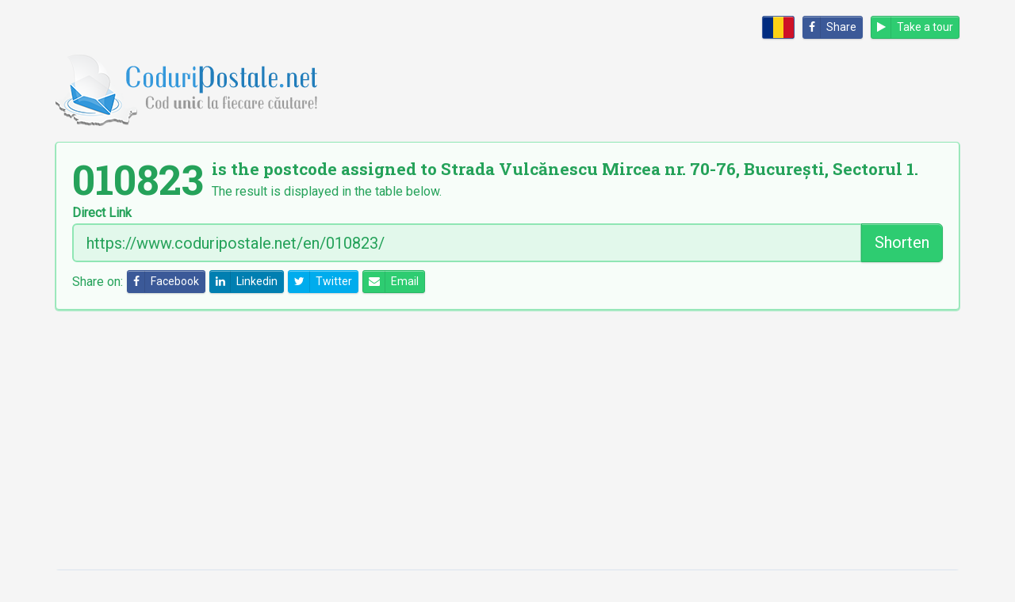

--- FILE ---
content_type: text/html; charset=UTF-8
request_url: https://www.coduripostale.net/en/010823/
body_size: 15604
content:
<!DOCTYPE html><html lang="en"><head><meta charset="UTF-8"><meta name="author" content="Romulus-Ionel Ionescu"><meta name="viewport" content="width=device-width, initial-scale=1"><meta name="description" content="The most efficient postcode search engine with street number or building number filter."><meta name="keywords" content="postcode,post code,postal code,zip code,romania"><meta property="og:title" content="The location with the 010823 postcode assigned"><meta property="og:type" content="website"><meta property="og:url" content="https://www.coduripostale.net/en/010823/"><meta property="og:image" content="https://cdn.coduripostale.net/media/postcode.png"><meta property="og:description" content="Coduripostale.net - The most efficient postcode search engine with street number or building number filter."><meta property="fb:admins" content="100004958804745"><link rel="apple-touch-icon" sizes="180x180" href="https://cdn.coduripostale.net/apple-touch-icon.png"><link rel="icon" type="image/png" sizes="32x32" href="https://cdn.coduripostale.net/favicon-32x32.png"><link rel="icon" type="image/png" sizes="16x16" href="https://cdn.coduripostale.net/favicon-16x16.png"><link rel="manifest" href="https://cdn.coduripostale.net/site.webmanifest"><link rel="mask-icon" href="https://cdn.coduripostale.net/safari-pinned-tab.svg" color="#217dbb"><meta name="apple-mobile-web-app-title" content="codpost.al"><meta name="application-name" content="codpost.al"><meta name="msapplication-TileColor" content="#217dbb"><meta name="theme-color" content="#217dbb"><link rel="preconnect" href="https://fonts.googleapis.com"><link rel="preconnect" href="https://fonts.gstatic.com" crossorigin><link href="https://fonts.googleapis.com/css2?family=Roboto&family=Roboto+Slab:wght@700&display=swap" rel="stylesheet"><link href="https://cdn.coduripostale.net/css/all.min.css" rel="stylesheet" type="text/css"><link rel="alternate" hreflang="ro" href="https://www.coduripostale.net/010823/"><link rel="alternate" hreflang="en" href="https://www.coduripostale.net/en/010823/"><title>Romania Postcodes - Unique Postcode for Each Search</title><script src="https://cdn.coduripostale.net/js/all.en.min.js"></script><script async src="https://pagead2.googlesyndication.com/pagead/js/adsbygoogle.js?client=ca-pub-5204282475119411" crossorigin="anonymous"></script><script async src="https://fundingchoicesmessages.google.com/i/pub-5204282475119411?ers=1"></script><script>(function() {function signalGooglefcPresent() {if (!window.frames["googlefcPresent"]) {if (document.body) {const iframe = document.createElement("iframe"); iframe.style = "width: 0; height: 0; border: none; z-index: -1000; left: -1000px; top: -1000px;"; iframe.style.display = "none"; iframe.name = "googlefcPresent"; document.body.appendChild(iframe);} else {setTimeout(signalGooglefcPresent, 0);}}}signalGooglefcPresent();})();</script><script>(function(){"use strict";function aa(a){var b=0;return function(){return b<a.length?{done:!1,value:a[b++]}:{done:!0}}}var ba=typeof Object.defineProperties=="function"?Object.defineProperty:function(a,b,c){if(a==Array.prototype||a==Object.prototype)return a;a[b]=c.value;return a};function ca(a){a=["object"==typeof globalThis&&globalThis,a,"object"==typeof window&&window,"object"==typeof self&&self,"object"==typeof global&&global];for(var b=0;b<a.length;++b){var c=a[b];if(c&&c.Math==Math)return c}throw Error("Cannot find global object");}var da=ca(this);function l(a,b){if(b)a:{var c=da;a=a.split(".");for(var d=0;d<a.length-1;d++){var e=a[d];if(!(e in c))break a;c=c[e]}a=a[a.length-1];d=c[a];b=b(d);b!=d&&b!=null&&ba(c,a,{configurable:!0,writable:!0,value:b})}}function ea(a){return a.raw=a}function n(a){var b=typeof Symbol!="undefined"&&Symbol.iterator&&a[Symbol.iterator];if(b)return b.call(a);if(typeof a.length=="number")return{next:aa(a)};throw Error(String(a)+" is not an iterable or ArrayLike");}function fa(a){for(var b,c=[];!(b=a.next()).done;)c.push(b.value);return c}var ha=typeof Object.create=="function"?Object.create:function(a){function b(){}b.prototype=a;return new b},p;if(typeof Object.setPrototypeOf=="function")p=Object.setPrototypeOf;else{var q;a:{var ja={a:!0},ka={};try{ka.__proto__=ja;q=ka.a;break a}catch(a){}q=!1}p=q?function(a,b){a.__proto__=b;if(a.__proto__!==b)throw new TypeError(a+" is not extensible");return a}:null}var la=p;function t(a,b){a.prototype=ha(b.prototype);a.prototype.constructor=a;if(la)la(a,b);else for(var c in b)if(c!="prototype")if(Object.defineProperties){var d=Object.getOwnPropertyDescriptor(b,c);d&&Object.defineProperty(a,c,d)}else a[c]=b[c];a.A=b.prototype}function ma(){for(var a=Number(this),b=[],c=a;c<arguments.length;c++)b[c-a]=arguments[c];return b}l("Object.is",function(a){return a?a:function(b,c){return b===c?b!==0||1/b===1/c:b!==b&&c!==c}});l("Array.prototype.includes",function(a){return a?a:function(b,c){var d=this;d instanceof String&&(d=String(d));var e=d.length;c=c||0;for(c<0&&(c=Math.max(c+e,0));c<e;c++){var f=d[c];if(f===b||Object.is(f,b))return!0}return!1}});l("String.prototype.includes",function(a){return a?a:function(b,c){if(this==null)throw new TypeError("The this value for String.prototype.includes must not be null or undefined");if(b instanceof RegExp)throw new TypeError("First argument to String.prototype.includes must not be a regular expression");return this.indexOf(b,c||0)!==-1}});l("Number.MAX_SAFE_INTEGER",function(){return 9007199254740991});l("Number.isFinite",function(a){return a?a:function(b){return typeof b!=="number"?!1:!isNaN(b)&&b!==Infinity&&b!==-Infinity}});l("Number.isInteger",function(a){return a?a:function(b){return Number.isFinite(b)?b===Math.floor(b):!1}});l("Number.isSafeInteger",function(a){return a?a:function(b){return Number.isInteger(b)&&Math.abs(b)<=Number.MAX_SAFE_INTEGER}});l("Math.trunc",function(a){return a?a:function(b){b=Number(b);if(isNaN(b)||b===Infinity||b===-Infinity||b===0)return b;var c=Math.floor(Math.abs(b));return b<0?-c:c}});/* Copyright The Closure Library Authors. SPDX-License-Identifier: Apache-2.0*/var u=this||self;function v(a,b){a:{var c=["CLOSURE_FLAGS"];for(var d=u,e=0;e<c.length;e++)if(d=d[c[e]],d==null){c=null;break a}c=d}a=c&&c[a];return a!=null?a:b}function w(a){return a};function na(a){u.setTimeout(function(){throw a;},0)};var oa=v(610401301,!1),pa=v(188588736,!0),qa=v(645172343,v(1,!0));var x,ra=u.navigator;x=ra?ra.userAgentData||null:null;function z(a){return oa?x?x.brands.some(function(b){return(b=b.brand)&&b.indexOf(a)!=-1}):!1:!1}function A(a){var b;a:{if(b=u.navigator)if(b=b.userAgent)break a;b=""}return b.indexOf(a)!=-1};function B(){return oa?!!x&&x.brands.length>0:!1}function C(){return B()?z("Chromium"):(A("Chrome")||A("CriOS"))&&!(B()?0:A("Edge"))||A("Silk")};var sa=B()?!1:A("Trident")||A("MSIE");!A("Android")||C();C();A("Safari")&&(C()||(B()?0:A("Coast"))||(B()?0:A("Opera"))||(B()?0:A("Edge"))||(B()?z("Microsoft Edge"):A("Edg/"))||B()&&z("Opera"));var ta={},D=null;var ua=typeof Uint8Array!=="undefined",va=!sa&&typeof btoa==="function";var wa;function E(){return typeof BigInt==="function"};var F=typeof Symbol==="function"&&typeof Symbol()==="symbol";function xa(a){return typeof Symbol==="function"&&typeof Symbol()==="symbol"?Symbol():a}var G=xa(),ya=xa("2ex");var za=F?function(a,b){a[G]|=b}:function(a,b){a.g!==void 0?a.g|=b:Object.defineProperties(a,{g:{value:b,configurable:!0,writable:!0,enumerable:!1}})},H=F?function(a){return a[G]|0}:function(a){return a.g|0},I=F?function(a){return a[G]}:function(a){return a.g},J=F?function(a,b){a[G]=b}:function(a,b){a.g!==void 0?a.g=b:Object.defineProperties(a,{g:{value:b,configurable:!0,writable:!0,enumerable:!1}})};function Aa(a,b){J(b,(a|0)&-14591)}function Ba(a,b){J(b,(a|34)&-14557)};var K={},Ca={};function Da(a){return!(!a||typeof a!=="object"||a.g!==Ca)}function Ea(a){return a!==null&&typeof a==="object"&&!Array.isArray(a)&&a.constructor===Object}function L(a,b,c){if(!Array.isArray(a)||a.length)return!1;var d=H(a);if(d&1)return!0;if(!(b&&(Array.isArray(b)?b.includes(c):b.has(c))))return!1;J(a,d|1);return!0};var M=0,N=0;function Fa(a){var b=a>>>0;M=b;N=(a-b)/4294967296>>>0}function Ga(a){if(a<0){Fa(-a);var b=n(Ha(M,N));a=b.next().value;b=b.next().value;M=a>>>0;N=b>>>0}else Fa(a)}function Ia(a,b){b>>>=0;a>>>=0;if(b<=2097151)var c=""+(4294967296*b+a);else E()?c=""+(BigInt(b)<<BigInt(32)|BigInt(a)):(c=(a>>>24|b<<8)&16777215,b=b>>16&65535,a=(a&16777215)+c*6777216+b*6710656,c+=b*8147497,b*=2,a>=1E7&&(c+=a/1E7>>>0,a%=1E7),c>=1E7&&(b+=c/1E7>>>0,c%=1E7),c=b+Ja(c)+Ja(a));return c}function Ja(a){a=String(a);return"0000000".slice(a.length)+a}function Ha(a,b){b=~b;a?a=~a+1:b+=1;return[a,b]};var Ka=/^-?([1-9][0-9]*|0)(\.[0-9]+)?$/;var O;function La(a,b){O=b;a=new a(b);O=void 0;return a}function P(a,b,c){a==null&&(a=O);O=void 0;if(a==null){var d=96;c?(a=[c],d|=512):a=[];b&&(d=d&-16760833|(b&1023)<<14)}else{if(!Array.isArray(a))throw Error("narr");d=H(a);if(d&2048)throw Error("farr");if(d&64)return a;d|=64;if(c&&(d|=512,c!==a[0]))throw Error("mid");a:{c=a;var e=c.length;if(e){var f=e-1;if(Ea(c[f])){d|=256;b=f-(+!!(d&512)-1);if(b>=1024)throw Error("pvtlmt");d=d&-16760833|(b&1023)<<14;break a}}if(b){b=Math.max(b,e-(+!!(d&512)-1));if(b>1024)throw Error("spvt");d=d&-16760833|(b&1023)<<14}}}J(a,d);return a};function Ma(a){switch(typeof a){case "number":return isFinite(a)?a:String(a);case "boolean":return a?1:0;case "object":if(a)if(Array.isArray(a)){if(L(a,void 0,0))return}else if(ua&&a!=null&&a instanceof Uint8Array){if(va){for(var b="",c=0,d=a.length-10240;c<d;)b+=String.fromCharCode.apply(null,a.subarray(c,c+=10240));b+=String.fromCharCode.apply(null,c?a.subarray(c):a);a=btoa(b)}else{b===void 0&&(b=0);if(!D){D={};c="ABCDEFGHIJKLMNOPQRSTUVWXYZabcdefghijklmnopqrstuvwxyz0123456789".split("");d=["+/=","+/","-_=","-_.","-_"];for(var e=0;e<5;e++){var f=c.concat(d[e].split(""));ta[e]=f;for(var g=0;g<f.length;g++){var h=f[g];D[h]===void 0&&(D[h]=g)}}}b=ta[b];c=Array(Math.floor(a.length/3));d=b[64]||"";for(e=f=0;f<a.length-2;f+=3){var k=a[f],m=a[f+1];h=a[f+2];g=b[k>>2];k=b[(k&3)<<4|m>>4];m=b[(m&15)<<2|h>>6];h=b[h&63];c[e++]=g+k+m+h}g=0;h=d;switch(a.length-f){case 2:g=a[f+1],h=b[(g&15)<<2]||d;case 1:a=a[f],c[e]=b[a>>2]+b[(a&3)<<4|g>>4]+h+d}a=c.join("")}return a}}return a};function Na(a,b,c){a=Array.prototype.slice.call(a);var d=a.length,e=b&256?a[d-1]:void 0;d+=e?-1:0;for(b=b&512?1:0;b<d;b++)a[b]=c(a[b]);if(e){b=a[b]={};for(var f in e)Object.prototype.hasOwnProperty.call(e,f)&&(b[f]=c(e[f]))}return a}function Oa(a,b,c,d,e){if(a!=null){if(Array.isArray(a))a=L(a,void 0,0)?void 0:e&&H(a)&2?a:Pa(a,b,c,d!==void 0,e);else if(Ea(a)){var f={},g;for(g in a)Object.prototype.hasOwnProperty.call(a,g)&&(f[g]=Oa(a[g],b,c,d,e));a=f}else a=b(a,d);return a}}function Pa(a,b,c,d,e){var f=d||c?H(a):0;d=d?!!(f&32):void 0;a=Array.prototype.slice.call(a);for(var g=0;g<a.length;g++)a[g]=Oa(a[g],b,c,d,e);c&&c(f,a);return a}function Qa(a){return a.s===K?a.toJSON():Ma(a)};function Ra(a,b,c){c=c===void 0?Ba:c;if(a!=null){if(ua&&a instanceof Uint8Array)return b?a:new Uint8Array(a);if(Array.isArray(a)){var d=H(a);if(d&2)return a;b&&(b=d===0||!!(d&32)&&!(d&64||!(d&16)));return b?(J(a,(d|34)&-12293),a):Pa(a,Ra,d&4?Ba:c,!0,!0)}a.s===K&&(c=a.h,d=I(c),a=d&2?a:La(a.constructor,Sa(c,d,!0)));return a}}function Sa(a,b,c){var d=c||b&2?Ba:Aa,e=!!(b&32);a=Na(a,b,function(f){return Ra(f,e,d)});za(a,32|(c?2:0));return a};function Ta(a,b){a=a.h;return Ua(a,I(a),b)}function Va(a,b,c,d){b=d+(+!!(b&512)-1);if(!(b<0||b>=a.length||b>=c))return a[b]}function Ua(a,b,c,d){if(c===-1)return null;var e=b>>14&1023||536870912;if(c>=e){if(b&256)return a[a.length-1][c]}else{var f=a.length;if(d&&b&256&&(d=a[f-1][c],d!=null)){if(Va(a,b,e,c)&&ya!=null){var g;a=(g=wa)!=null?g:wa={};g=a[ya]||0;g>=4||(a[ya]=g+1,g=Error(),g.__closure__error__context__984382||(g.__closure__error__context__984382={}),g.__closure__error__context__984382.severity="incident",na(g))}return d}return Va(a,b,e,c)}}function Wa(a,b,c,d,e){var f=b>>14&1023||536870912;if(c>=f||e&&!qa){var g=b;if(b&256)e=a[a.length-1];else{if(d==null)return;e=a[f+(+!!(b&512)-1)]={};g|=256}e[c]=d;c<f&&(a[c+(+!!(b&512)-1)]=void 0);g!==b&&J(a,g)}else a[c+(+!!(b&512)-1)]=d,b&256&&(a=a[a.length-1],c in a&&delete a[c])}function Xa(a,b){var c=Ya;var d=d===void 0?!1:d;var e=a.h;var f=I(e),g=Ua(e,f,b,d);if(g!=null&&typeof g==="object"&&g.s===K)c=g;else if(Array.isArray(g)){var h=H(g),k=h;k===0&&(k|=f&32);k|=f&2;k!==h&&J(g,k);c=new c(g)}else c=void 0;c!==g&&c!=null&&Wa(e,f,b,c,d);e=c;if(e==null)return e;a=a.h;f=I(a);f&2||(g=e,c=g.h,h=I(c),g=h&2?La(g.constructor,Sa(c,h,!1)):g,g!==e&&(e=g,Wa(a,f,b,e,d)));return e}function Za(a,b){a=Ta(a,b);return a==null||typeof a==="string"?a:void 0}function $a(a,b){var c=c===void 0?0:c;a=Ta(a,b);if(a!=null)if(b=typeof a,b==="number"?Number.isFinite(a):b!=="string"?0:Ka.test(a))if(typeof a==="number"){if(a=Math.trunc(a),!Number.isSafeInteger(a)){Ga(a);b=M;var d=N;if(a=d&2147483648)b=~b+1>>>0,d=~d>>>0,b==0&&(d=d+1>>>0);b=d*4294967296+(b>>>0);a=a?-b:b}}else if(b=Math.trunc(Number(a)),Number.isSafeInteger(b))a=String(b);else{if(b=a.indexOf("."),b!==-1&&(a=a.substring(0,b)),!(a[0]==="-"?a.length<20||a.length===20&&Number(a.substring(0,7))>-922337:a.length<19||a.length===19&&Number(a.substring(0,6))<922337)){if(a.length<16)Ga(Number(a));else if(E())a=BigInt(a),M=Number(a&BigInt(4294967295))>>>0,N=Number(a>>BigInt(32)&BigInt(4294967295));else{b=+(a[0]==="-");N=M=0;d=a.length;for(var e=b,f=(d-b)%6+b;f<=d;e=f,f+=6)e=Number(a.slice(e,f)),N*=1E6,M=M*1E6+e,M>=4294967296&&(N+=Math.trunc(M/4294967296),N>>>=0,M>>>=0);b&&(b=n(Ha(M,N)),a=b.next().value,b=b.next().value,M=a,N=b)}a=M;b=N;b&2147483648?E()?a=""+(BigInt(b|0)<<BigInt(32)|BigInt(a>>>0)):(b=n(Ha(a,b)),a=b.next().value,b=b.next().value,a="-"+Ia(a,b)):a=Ia(a,b)}}else a=void 0;return a!=null?a:c}function R(a,b){var c=c===void 0?"":c;a=Za(a,b);return a!=null?a:c};var S;function T(a,b,c){this.h=P(a,b,c)}T.prototype.toJSON=function(){return ab(this)};T.prototype.s=K;T.prototype.toString=function(){try{return S=!0,ab(this).toString()}finally{S=!1}};function ab(a){var b=S?a.h:Pa(a.h,Qa,void 0,void 0,!1);var c=!S;var d=pa?void 0:a.constructor.v;var e=I(c?a.h:b);if(a=b.length){var f=b[a-1],g=Ea(f);g?a--:f=void 0;e=+!!(e&512)-1;var h=b;if(g){b:{var k=f;var m={};g=!1;if(k)for(var r in k)if(Object.prototype.hasOwnProperty.call(k,r))if(isNaN(+r))m[r]=k[r];else{var y=k[r];Array.isArray(y)&&(L(y,d,+r)||Da(y)&&y.size===0)&&(y=null);y==null&&(g=!0);y!=null&&(m[r]=y)}if(g){for(var Q in m)break b;m=null}else m=k}k=m==null?f!=null:m!==f}for(var ia;a>0;a--){Q=a-1;r=h[Q];Q-=e;if(!(r==null||L(r,d,Q)||Da(r)&&r.size===0))break;ia=!0}if(h!==b||k||ia){if(!c)h=Array.prototype.slice.call(h,0,a);else if(ia||k||m)h.length=a;m&&h.push(m)}b=h}return b};function bb(a){return function(b){if(b==null||b=="")b=new a;else{b=JSON.parse(b);if(!Array.isArray(b))throw Error("dnarr");za(b,32);b=La(a,b)}return b}};function cb(a){this.h=P(a)}t(cb,T);var db=bb(cb);var U;function V(a){this.g=a}V.prototype.toString=function(){return this.g+""};var eb={};function fb(a){if(U===void 0){var b=null;var c=u.trustedTypes;if(c&&c.createPolicy){try{b=c.createPolicy("goog#html",{createHTML:w,createScript:w,createScriptURL:w})}catch(d){u.console&&u.console.error(d.message)}U=b}else U=b}a=(b=U)?b.createScriptURL(a):a;return new V(a,eb)};/* SPDX-License-Identifier: Apache-2.0*/function gb(a){var b=ma.apply(1,arguments);if(b.length===0)return fb(a[0]);for(var c=a[0],d=0;d<b.length;d++)c+=encodeURIComponent(b[d])+a[d+1];return fb(c)};function hb(a,b){a.src=b instanceof V&&b.constructor===V?b.g:"type_error:TrustedResourceUrl";var c,d;(c=(b=(d=(c=(a.ownerDocument&&a.ownerDocument.defaultView||window).document).querySelector)==null?void 0:d.call(c,"script[nonce]"))?b.nonce||b.getAttribute("nonce")||"":"")&&a.setAttribute("nonce",c)};function ib(){return Math.floor(Math.random()*2147483648).toString(36)+Math.abs(Math.floor(Math.random()*2147483648)^Date.now()).toString(36)};function jb(a,b){b=String(b);a.contentType==="application/xhtml+xml"&&(b=b.toLowerCase());return a.createElement(b)}function kb(a){this.g=a||u.document||document};function lb(a){a=a===void 0?document:a;return a.createElement("script")};function mb(a,b,c,d,e,f){try{var g=a.g,h=lb(g);h.async=!0;hb(h,b);g.head.appendChild(h);h.addEventListener("load",function(){e();d&&g.head.removeChild(h)});h.addEventListener("error",function(){c>0?mb(a,b,c-1,d,e,f):(d&&g.head.removeChild(h),f())})}catch(k){f()}};var nb=u.atob("aHR0cHM6Ly93d3cuZ3N0YXRpYy5jb20vaW1hZ2VzL2ljb25zL21hdGVyaWFsL3N5c3RlbS8xeC93YXJuaW5nX2FtYmVyXzI0ZHAucG5n"),ob=u.atob("WW91IGFyZSBzZWVpbmcgdGhpcyBtZXNzYWdlIGJlY2F1c2UgYWQgb3Igc2NyaXB0IGJsb2NraW5nIHNvZnR3YXJlIGlzIGludGVyZmVyaW5nIHdpdGggdGhpcyBwYWdlLg=="),pb=u.atob("RGlzYWJsZSBhbnkgYWQgb3Igc2NyaXB0IGJsb2NraW5nIHNvZnR3YXJlLCB0aGVuIHJlbG9hZCB0aGlzIHBhZ2Uu");function qb(a,b,c){this.i=a;this.u=b;this.o=c;this.g=null;this.j=[];this.m=!1;this.l=new kb(this.i)}function rb(a){if(a.i.body&&!a.m){var b=function(){sb(a);u.setTimeout(function(){tb(a,3)},50)};mb(a.l,a.u,2,!0,function(){u[a.o]||b()},b);a.m=!0}}function sb(a){for(var b=W(1,5),c=0;c<b;c++){var d=X(a);a.i.body.appendChild(d);a.j.push(d)}b=X(a);b.style.bottom="0";b.style.left="0";b.style.position="fixed";b.style.width=W(100,110).toString()+"%";b.style.zIndex=W(2147483544,2147483644).toString();b.style.backgroundColor=ub(249,259,242,252,219,229);b.style.boxShadow="0 0 12px #888";b.style.color=ub(0,10,0,10,0,10);b.style.display="flex";b.style.justifyContent="center";b.style.fontFamily="Roboto, Arial";c=X(a);c.style.width=W(80,85).toString()+"%";c.style.maxWidth=W(750,775).toString()+"px";c.style.margin="24px";c.style.display="flex";c.style.alignItems="flex-start";c.style.justifyContent="center";d=jb(a.l.g,"IMG");d.className=ib();d.src=nb;d.alt="Warning icon";d.style.height="24px";d.style.width="24px";d.style.paddingRight="16px";var e=X(a),f=X(a);f.style.fontWeight="bold";f.textContent=ob;var g=X(a);g.textContent=pb;Y(a,e,f);Y(a,e,g);Y(a,c,d);Y(a,c,e);Y(a,b,c);a.g=b;a.i.body.appendChild(a.g);b=W(1,5);for(c=0;c<b;c++)d=X(a),a.i.body.appendChild(d),a.j.push(d)}function Y(a,b,c){for(var d=W(1,5),e=0;e<d;e++){var f=X(a);b.appendChild(f)}b.appendChild(c);c=W(1,5);for(d=0;d<c;d++)e=X(a),b.appendChild(e)}function W(a,b){return Math.floor(a+Math.random()*(b-a))}function ub(a,b,c,d,e,f){return"rgb("+W(Math.max(a,0),Math.min(b,255)).toString()+","+W(Math.max(c,0),Math.min(d,255)).toString()+","+W(Math.max(e,0),Math.min(f,255)).toString()+")"}function X(a){a=jb(a.l.g,"DIV");a.className=ib();return a}function tb(a,b){b<=0||a.g!=null&&a.g.offsetHeight!==0&&a.g.offsetWidth!==0||(vb(a),sb(a),u.setTimeout(function(){tb(a,b-1)},50))}function vb(a){for(var b=n(a.j),c=b.next();!c.done;c=b.next())(c=c.value)&&c.parentNode&&c.parentNode.removeChild(c);a.j=[];(b=a.g)&&b.parentNode&&b.parentNode.removeChild(b);a.g=null};function wb(a,b,c,d,e){function f(k){document.body?g(document.body):k>0?u.setTimeout(function(){f(k-1)},e):b()}function g(k){k.appendChild(h);u.setTimeout(function(){h?(h.offsetHeight!==0&&h.offsetWidth!==0?b():a(),h.parentNode&&h.parentNode.removeChild(h)):a()},d)}var h=xb(c);f(3)}function xb(a){var b=document.createElement("div");b.className=a;b.style.width="1px";b.style.height="1px";b.style.position="absolute";b.style.left="-10000px";b.style.top="-10000px";b.style.zIndex="-10000";return b};function Ya(a){this.h=P(a)}t(Ya,T);function yb(a){this.h=P(a)}t(yb,T);var zb=bb(yb);function Ab(a){if(!a)return null;a=Za(a,4);var b;a===null||a===void 0?b=null:b=fb(a);return b};var Bb=ea([""]),Cb=ea([""]);function Db(a,b){this.m=a;this.o=new kb(a.document);this.g=b;this.j=R(this.g,1);this.u=Ab(Xa(this.g,2))||gb(Bb);this.i=!1;b=Ab(Xa(this.g,13))||gb(Cb);this.l=new qb(a.document,b,R(this.g,12))}Db.prototype.start=function(){Eb(this)};function Eb(a){Fb(a);mb(a.o,a.u,3,!1,function(){a:{var b=a.j;var c=u.btoa(b);if(c=u[c]){try{var d=db(u.atob(c))}catch(e){b=!1;break a}b=b===Za(d,1)}else b=!1}b?Z(a,R(a.g,14)):(Z(a,R(a.g,8)),rb(a.l))},function(){wb(function(){Z(a,R(a.g,7));rb(a.l)},function(){return Z(a,R(a.g,6))},R(a.g,9),$a(a.g,10),$a(a.g,11))})}function Z(a,b){a.i||(a.i=!0,a=new a.m.XMLHttpRequest,a.open("GET",b,!0),a.send())}function Fb(a){var b=u.btoa(a.j);a.m[b]&&Z(a,R(a.g,5))};(function(a,b){u[a]=function(){var c=ma.apply(0,arguments);u[a]=function(){};b.call.apply(b,[null].concat(c instanceof Array?c:fa(n(c))))}})("__h82AlnkH6D91__",function(a){typeof window.atob==="function"&&(new Db(window,zb(window.atob(a)))).start()});}).call(this);window.__h82AlnkH6D91__("[base64]/[base64]/[base64]/[base64]");</script></head><body><header><div class="container"><div class="row"><div class="col-xs-12"><div class="top-bar"><ul class="language-bar"><li><a href="https://www.coduripostale.net/010823/" lang="ro" hreflang="ro" class="btn btn-xs tooltips" data-placement="bottom" title="Versiunea în limba română" id="ro-flag-xs"></a></li><li><a href="https://www.facebook.com/sharer/sharer.php?u=https%3A%2F%2Fwww.coduripostale.net%2Fen%2F" class="btn btn-label btn-social btn-facebook btn-xs" target="_blank"><i class="fa fa-facebook"></i>Share</a></li><li><button class="btn btn-label btn-success btn-xs" id="virtual-tour" data-toggle="modal" data-target="#modal-virtualtour"><i class="fa fa-play"></i>Take a tour</button></li></ul></div></div></div></div><div class="container"><div class="row"><div class="logo-bar"><div class="col-xs-12"><a href="https://www.coduripostale.net/en/" class="pull-left" id="logo"><img src="https://cdn.coduripostale.net/media/logo.png" alt="Home"></a></div></div></div></div></header><main id="main"><div class="container"><div class="row" id="srContainer"><div class="col-xs-12"><div class="alert alert-success" role="alert" id="srAlert"><p class="search-results"><span class="postcode">010823</span> is the postcode assigned to Strada Vulcănescu Mircea nr. 70-76, București, Sectorul 1.</p><p class="search-results-details">The result is displayed in the table below.</p><div class="clearfix"></div><form method="post" onsubmit="return false;" id="shortme-form"><input type="hidden" value="en" name="lang" id="shortme-lang"><input type="hidden" value="The location with the 010823 postcode assigned" name="titleURL" id="shortme-title"><div class="form-group form-group-lg url-input-container"><label>Direct Link</label><div class="input-group input-group-lg"><input type="text" class="form-control url-input" value="https://www.coduripostale.net/en/010823/" data-url-encoded="https://www.coduripostale.net/en/010823/" name="longURL" id="shortme-url" readonly><span class="input-group-btn"><button type="submit" class="btn btn-success" disabled="disabled" id="shortme-submit">Shorten</button></span></div></div></form><div class="url-share-container"><span>Share on:</span><a class="btn btn-label btn-social btn-facebook btn-xs" href="https://www.facebook.com/sharer/sharer.php?u=https%3A%2F%2Fwww.coduripostale.net%2Fen%2F010823%2F" target="_blank"><i class="fa fa-facebook"></i>Facebook</a><a class="btn btn-label btn-social btn-linkedin btn-xs" href="http://www.linkedin.com/shareArticle?mini=true&url=https%3A%2F%2Fwww.coduripostale.net%2Fen%2F010823%2F&title=The%20location%20with%20the%20010823%20postcode%20assigned" target="_blank"><i class="fa fa-linkedin"></i>Linkedin</a><a class="btn btn-label btn-social btn-twitter btn-xs" href="https://twitter.com/intent/tweet?url=https%3A%2F%2Fwww.coduripostale.net%2Fen%2F010823%2F&text=The%20location%20with%20the%20010823%20postcode%20assigned" target="_blank"><i class="fa fa-twitter"></i>Twitter</a><a class="btn btn-label btn-success btn-xs" href="mailto:?subject=The%20location%20with%20the%20010823%20postcode%20assigned&body=https%3A%2F%2Fwww.coduripostale.net%2Fen%2F010823%2F" target="_blank"><i class="fa fa-envelope"></i>Email</a></div></div><ins class="adsbygoogle" style="display:block;margin-bottom:24px" data-ad-client="ca-pub-5204282475119411" data-ad-slot="5485381924" data-ad-format="auto" data-full-width-responsive="true"></ins><script>(adsbygoogle = window.adsbygoogle || []).push({});</script><div class="alert alert-light"><table class="table table-striped table-hover responsive" id="srTable"><thead><tr><th>Postcode</th><th>Street name and number</th><th>City/Town</th><th>County</th><th>Postal office</th></tr></thead><tbody><tr><td>010823</td><td>Strada Vulcănescu Mircea nr. 70-76</td><td>București</td><td>Sectorul 1</td><td>București 12</td></tr></tbody></table></div></div></div><div class="row" id="tour1-srContainer"><div class="col-xs-12"><div class="alert alert-success" role="alert" id="tour1-srAlert"><p class="search-results"><span class="postcode">500360</span> is the postcode assigned to Calea București, nr. 97, Brașov, Brașov [<a href="https://www.google.ro/maps/place/Calea%20Bucure%C5%9Fti%2097%2C%20Bra%C5%9Fov%2C%20Bra%C5%9Fov" target="_blank" class="alert-link">view on map</a>].</p><p class="search-results-details">For more details check the table below. For cross-checking there are displayed all the 6 postcodes assigned to Calea București.</p><div class="clearfix"></div><div class="form-group form-group-lg url-input-container"><label>Direct Link</label><input type="text" class="form-control url-input" value="https://codpost.al/2" readonly></div><div class="url-share-container"><span>Share on:</span><a class="btn btn-label btn-social btn-facebook btn-xs" href="https://www.facebook.com/sharer/sharer.php?u=https%3A%2F%2Fcodpost.al%2F2" target="_blank"><i class="fa fa-facebook"></i>Facebook</a><a class="btn btn-label btn-social btn-linkedin btn-xs" href="http://www.linkedin.com/shareArticle?mini=true&url=https%3A%2F%2Fcodpost.al%2F2&title=The%20postcode%20assigned%20to%20Calea%20Bucure%C5%9Fti%2C%20nr.%2097%2C%20Bra%C5%9Fov%2C%20Bra%C5%9Fov" target="_blank"><i class="fa fa-linkedin"></i>Linkedin</a><a class="btn btn-label btn-social btn-twitter btn-xs" href="https://twitter.com/intent/tweet?url=https%3A%2F%2Fcodpost.al%2F2&text=The%20postcode%20assigned%20to%20Calea%20Bucure%C5%9Fti%2C%20nr.%2097%2C%20Bra%C5%9Fov%2C%20Bra%C5%9Fov" target="_blank"><i class="fa fa-twitter"></i>Twitter</a><a class="btn btn-label btn-success btn-xs" href="mailto:?subject=The%20postcode%20assigned%20to%20Calea%20Bucure%C5%9Fti%2C%20nr.%2097%2C%20Bra%C5%9Fov%2C%20Bra%C5%9Fov&body=https%3A%2F%2Fcodpost.al%2F2" target="_blank"><i class="fa fa-envelope"></i>Email</a></div></div><div class="alert alert-light"><table class="table table-striped table-hover responsive" id="tour1-srTable"><thead><tr><th>Postcode</th><th>Street name and number</th><th>City/Town</th><th>County</th></tr></thead><tbody><tr class="success"><td>500360</td><td>Calea București nr. <u>89-101</u></td><td>Brașov</td><td>Brașov</td></tr><tr><td>500299</td><td>Calea București nr. 103-T; 108-T</td><td>Brașov</td><td>Brașov</td></tr><tr><td>500326</td><td>Calea București nr. 1-87</td><td>Brașov</td><td>Brașov</td></tr><tr><td>500365</td><td>Calea București nr. 2-88</td><td>Brașov</td><td>Brașov</td></tr><tr><td>500418</td><td>Calea București nr. 96-106</td><td>Brașov</td><td>Brașov</td></tr><tr><td>500434</td><td>Calea București nr. 90-94</td><td>Brașov</td><td>Brașov</td></tr></tbody></table></div></div></div><div class="row" id="tour2-srContainer"><div class="col-xs-12"><div class="alert alert-success" role="alert" id="tour2-srAlert"><p class="search-results"><span class="postcode">500360</span> 2 records which match your search criteria were found!</p><p class="search-results-details">The results are displayed in the table below.</p><div class="clearfix"></div><div class="form-group form-group-lg url-input-container"><label>Direct Link</label><input type="text" class="form-control url-input" value="https://codpost.al/4" readonly></div><div class="url-share-container"><span>Share on:</span><a class="btn btn-label btn-social btn-facebook btn-xs" href="https://www.facebook.com/sharer/sharer.php?u=https%3A%2F%2Fcodpost.al%2F4" target="_blank"><i class="fa fa-facebook"></i>Facebook</a><a class="btn btn-label btn-social btn-linkedin btn-xs" href="http://www.linkedin.com/shareArticle?mini=true&url=https%3A%2F%2Fcodpost.al%2F4&title=The%20location%20with%20the%20500360%20postcode%20assigned" target="_blank"><i class="fa fa-linkedin"></i>Linkedin</a><a class="btn btn-label btn-social btn-twitter btn-xs" href="https://twitter.com/intent/tweet?url=https%3A%2F%2Fcodpost.al%2F4&text=The%20location%20with%20the%20500360%20postcode%20assigned" target="_blank"><i class="fa fa-twitter"></i>Twitter</a><a class="btn btn-label btn-success btn-xs" href="mailto:?subject=The%20location%20with%20the%20500360%20postcode%20assigned&body=https%3A%2F%2Fcodpost.al%2F4" target="_blank"><i class="fa fa-envelope"></i>Email</a></div></div><div class="alert alert-light"><table class="table table-striped table-hover responsive" id="tour2-srTable"><thead><tr><th>Postcode</th><th>Street name and number</th><th>City/Town</th><th>County</th></tr></thead><tbody><tr><td>500360</td><td>Calea București nr. 89-101</td><td>Brașov</td><td>Brașov</td></tr><tr><td>500360</td><td>Strada Jupiter </td><td>Brașov</td><td>Brașov</td></tr></tbody></table></div></div></div><div class="row" id="quicksearch-top"><div class="col-xs-12"><div class="alert alert-light no-padding-bottom"><div class="row"><div class="col-lg-6"><ul class="nav nav-pills nav-justified" role="tablist" id="nav-pills-container"><li role="presentation" class="active"><a href="#address-tab" aria-controls="address-tab" role="tab" data-toggle="tab">Search by address</a></li><li role="presentation"><a href="#postcode-tab" aria-controls="postcode-tab" role="tab" data-toggle="tab">Search by postcode</a></li></ul></div></div><div class="tab-content"><div role="tabpanel" class="tab-pane active" id="address-tab"><form method="post" action="https://www.coduripostale.net/en/" name="byaddress" class="fbyaddress"><div class="row"><div class="col-sm-6 form-group"><label class="sr-only" for="judetul">County <span class="required">*</span></label><input type="text" class="input-lg form-control" placeholder="County" name="judetul" id="judetul"></div><div class="col-sm-6 form-group"><label class="sr-only" for="localitatea">City/Town <span class="required">*</span></label><input type="text" class="input-lg form-control" placeholder="City/Town" name="localitatea" id="localitatea"></div><div class="col-sm-6 form-group"><label class="sr-only" for="strada">Street</label><input type="text" class="input-lg form-control" placeholder="Street" name="strada" id="strada"></div><div class="col-sm-6 form-group"><div class="input-group"><input type="text" autocomplete="off" class="input-lg form-control" placeholder="Street No." name="numar" id="numar" disabled><span class="input-group-addon input-group-addon-transparent">or</span><input type="text" autocomplete="off" class="input-lg form-control" placeholder="Building No." name="bloc" id="bloc" disabled></div></div><div class="col-sm-12 form-group"><button class="btn btn-lg btn-primary btn-block" type="submit"><i class="fa fa-search"></i> Search</button></div></div></form></div><div role="tabpanel" class="tab-pane" id="postcode-tab"><form method="post" action="https://www.coduripostale.net/en/" name="bynumber" class="fbynumber"><div class="control-group"><div class="controls"><div class="row"><div class="col-xs-12 form-group"><label class="sr-only" for="postalcode">Postcode <span class="required">*</span></label><input type="text" autocomplete="off" class="input-lg form-control" name="postalcode" id="postalcode" placeholder="Postcode" value="010823"></div><div class="col-xs-12 form-group"><button class="btn btn-lg btn-primary btn-block" type="submit"><i class="fa fa-search"></i> Search</button></div></div></div></div></form></div></div></div></div></div><div class="row"><div class="col-xs-12"><div class="alert alert-light no-padding-bottom"><h4>Quick search</h4><div class="row form-group"><div class="col-lg-2 col-md-3 col-sm-4 col-xs-6"><a href="https://www.coduripostale.net/en/Alba/Alba%20Iulia/" data-county-json="{&quot;id&quot;:&quot;Alba&quot;,&quot;name&quot;:&quot;Alba&quot;}" data-city-json="{&quot;id&quot;:&quot;12596&quot;,&quot;localitatea&quot;:&quot;Alba Iulia&quot;}" class="qs-city">Alba Iulia</a></div><div class="col-lg-2 col-md-3 col-sm-4 col-xs-6"><a href="https://www.coduripostale.net/en/Teleorman/Alexandria/" data-county-json="{&quot;id&quot;:&quot;Teleorman&quot;,&quot;name&quot;:&quot;Teleorman&quot;}" data-city-json="{&quot;id&quot;:&quot;48831&quot;,&quot;localitatea&quot;:&quot;Alexandria&quot;}" class="qs-city">Alexandria</a></div><div class="col-lg-2 col-md-3 col-sm-4 col-xs-6"><a href="https://www.coduripostale.net/en/Arad/Arad/" data-county-json="{&quot;id&quot;:&quot;Arad&quot;,&quot;name&quot;:&quot;Arad&quot;}" data-city-json="{&quot;id&quot;:&quot;13640&quot;,&quot;localitatea&quot;:&quot;Arad&quot;}" class="qs-city">Arad</a></div><div class="col-lg-2 col-md-3 col-sm-4 col-xs-6"><a href="https://www.coduripostale.net/en/Bac%C4%83u/Bac%C4%83u/" data-county-json="{&quot;id&quot;:&quot;Bacău&quot;,&quot;name&quot;:&quot;Bacău&quot;}" data-city-json="{&quot;id&quot;:&quot;16126&quot;,&quot;localitatea&quot;:&quot;Bacău&quot;}" class="qs-city">Bacău</a></div><div class="col-lg-2 col-md-3 col-sm-4 col-xs-6"><a href="https://www.coduripostale.net/en/Maramure%C8%99/Baia%20Mare/" data-county-json="{&quot;id&quot;:&quot;Maramureș&quot;,&quot;name&quot;:&quot;Maramureș&quot;}" data-city-json="{&quot;id&quot;:&quot;38550&quot;,&quot;localitatea&quot;:&quot;Baia Mare&quot;}" class="qs-city">Baia Mare</a></div><div class="col-lg-2 col-md-3 col-sm-4 col-xs-6"><a href="https://www.coduripostale.net/en/Vaslui/B%C3%A2rlad/" data-county-json="{&quot;id&quot;:&quot;Vaslui&quot;,&quot;name&quot;:&quot;Vaslui&quot;}" data-city-json="{&quot;id&quot;:&quot;52184&quot;,&quot;localitatea&quot;:&quot;Bârlad&quot;}" class="qs-city">Bârlad</a></div><div class="col-lg-2 col-md-3 col-sm-4 col-xs-6"><a href="https://www.coduripostale.net/en/Bistri%C8%9Ba-N%C4%83s%C4%83ud/Bistri%C8%9Ba/" data-county-json="{&quot;id&quot;:&quot;Bistrița-Năsăud&quot;,&quot;name&quot;:&quot;Bistrița-Năsăud&quot;}" data-city-json="{&quot;id&quot;:&quot;19004&quot;,&quot;localitatea&quot;:&quot;Bistrița&quot;}" class="qs-city">Bistrița</a></div><div class="col-lg-2 col-md-3 col-sm-4 col-xs-6"><a href="https://www.coduripostale.net/en/Boto%C8%99ani/Boto%C8%99ani/" data-county-json="{&quot;id&quot;:&quot;Botoșani&quot;,&quot;name&quot;:&quot;Botoșani&quot;}" data-city-json="{&quot;id&quot;:&quot;19722&quot;,&quot;localitatea&quot;:&quot;Botoșani&quot;}" class="qs-city">Botoșani</a></div><div class="col-lg-2 col-md-3 col-sm-4 col-xs-6"><a href="https://www.coduripostale.net/en/Bra%C8%99ov/Bra%C8%99ov/" data-county-json="{&quot;id&quot;:&quot;Brașov&quot;,&quot;name&quot;:&quot;Brașov&quot;}" data-city-json="{&quot;id&quot;:&quot;20695&quot;,&quot;localitatea&quot;:&quot;Brașov&quot;}" class="qs-city">Brașov</a></div><div class="col-lg-2 col-md-3 col-sm-4 col-xs-6"><a href="https://www.coduripostale.net/en/Br%C4%83ila/Br%C4%83ila/" data-county-json="{&quot;id&quot;:&quot;Brăila&quot;,&quot;name&quot;:&quot;Brăila&quot;}" data-city-json="{&quot;id&quot;:&quot;21680&quot;,&quot;localitatea&quot;:&quot;Brăila&quot;}" class="qs-city">Brăila</a></div><div class="col-lg-2 col-md-3 col-sm-4 col-xs-6"><a href="https://www.coduripostale.net/en/Bucure%C8%99ti/" data-county-json="{&quot;id&quot;:&quot;București&quot;,&quot;name&quot;:&quot;București&quot;}" data-city-json="{&quot;id&quot;:&quot;0&quot;,&quot;localitatea&quot;:&quot;București&quot;}" class="qs-city">București</a></div><div class="col-lg-2 col-md-3 col-sm-4 col-xs-6"><a href="https://www.coduripostale.net/en/Buz%C4%83u/Buz%C4%83u/" data-county-json="{&quot;id&quot;:&quot;Buzău&quot;,&quot;name&quot;:&quot;Buzău&quot;}" data-city-json="{&quot;id&quot;:&quot;22952&quot;,&quot;localitatea&quot;:&quot;Buzău&quot;}" class="qs-city">Buzău</a></div><div class="col-lg-2 col-md-3 col-sm-4 col-xs-6"><a href="https://www.coduripostale.net/en/C%C4%83l%C4%83ra%C8%99i/C%C4%83l%C4%83ra%C8%99i/" data-county-json="{&quot;id&quot;:&quot;Călărași&quot;,&quot;name&quot;:&quot;Călărași&quot;}" data-city-json="{&quot;id&quot;:&quot;24626&quot;,&quot;localitatea&quot;:&quot;Călărași&quot;}" class="qs-city">Călărași</a></div><div class="col-lg-2 col-md-3 col-sm-4 col-xs-6"><a href="https://www.coduripostale.net/en/Cluj/Cluj-Napoca/" data-county-json="{&quot;id&quot;:&quot;Cluj&quot;,&quot;name&quot;:&quot;Cluj&quot;}" data-city-json="{&quot;id&quot;:&quot;25204&quot;,&quot;localitatea&quot;:&quot;Cluj-Napoca&quot;}" class="qs-city">Cluj-Napoca</a></div><div class="col-lg-2 col-md-3 col-sm-4 col-xs-6"><a href="https://www.coduripostale.net/en/Constan%C8%9Ba/Constan%C8%9Ba/" data-county-json="{&quot;id&quot;:&quot;Constanța&quot;,&quot;name&quot;:&quot;Constanța&quot;}" data-city-json="{&quot;id&quot;:&quot;27266&quot;,&quot;localitatea&quot;:&quot;Constanța&quot;}" class="qs-city">Constanța</a></div><div class="col-lg-2 col-md-3 col-sm-4 col-xs-6"><a href="https://www.coduripostale.net/en/Dolj/Craiova/" data-county-json="{&quot;id&quot;:&quot;Dolj&quot;,&quot;name&quot;:&quot;Dolj&quot;}" data-city-json="{&quot;id&quot;:&quot;29843&quot;,&quot;localitatea&quot;:&quot;Craiova&quot;}" class="qs-city">Craiova</a></div><div class="col-lg-2 col-md-3 col-sm-4 col-xs-6"><a href="https://www.coduripostale.net/en/Hunedoara/Deva/" data-county-json="{&quot;id&quot;:&quot;Hunedoara&quot;,&quot;name&quot;:&quot;Hunedoara&quot;}" data-city-json="{&quot;id&quot;:&quot;34995&quot;,&quot;localitatea&quot;:&quot;Deva&quot;}" class="qs-city">Deva</a></div><div class="col-lg-2 col-md-3 col-sm-4 col-xs-6"><a href="https://www.coduripostale.net/en/Mehedin%C8%9Bi/Drobeta-Turnu%20Severin/" data-county-json="{&quot;id&quot;:&quot;Mehedinți&quot;,&quot;name&quot;:&quot;Mehedinți&quot;}" data-city-json="{&quot;id&quot;:&quot;39369&quot;,&quot;localitatea&quot;:&quot;Drobeta-Turnu Severin&quot;}" class="qs-city">Drobeta-Turnu Severin</a></div><div class="col-lg-2 col-md-3 col-sm-4 col-xs-6"><a href="https://www.coduripostale.net/en/Vrancea/Foc%C8%99ani/" data-county-json="{&quot;id&quot;:&quot;Vrancea&quot;,&quot;name&quot;:&quot;Vrancea&quot;}" data-city-json="{&quot;id&quot;:&quot;54497&quot;,&quot;localitatea&quot;:&quot;Focșani&quot;}" class="qs-city">Focșani</a></div><div class="col-lg-2 col-md-3 col-sm-4 col-xs-6"><a href="https://www.coduripostale.net/en/Gala%C8%9Bi/Gala%C8%9Bi/" data-county-json="{&quot;id&quot;:&quot;Galați&quot;,&quot;name&quot;:&quot;Galați&quot;}" data-city-json="{&quot;id&quot;:&quot;31740&quot;,&quot;localitatea&quot;:&quot;Galați&quot;}" class="qs-city">Galați</a></div><div class="col-lg-2 col-md-3 col-sm-4 col-xs-6"><a href="https://www.coduripostale.net/en/Giurgiu/Giurgiu/" data-county-json="{&quot;id&quot;:&quot;Giurgiu&quot;,&quot;name&quot;:&quot;Giurgiu&quot;}" data-city-json="{&quot;id&quot;:&quot;32886&quot;,&quot;localitatea&quot;:&quot;Giurgiu&quot;}" class="qs-city">Giurgiu</a></div><div class="col-lg-2 col-md-3 col-sm-4 col-xs-6"><a href="https://www.coduripostale.net/en/Hunedoara/Hunedoara/" data-county-json="{&quot;id&quot;:&quot;Hunedoara&quot;,&quot;name&quot;:&quot;Hunedoara&quot;}" data-city-json="{&quot;id&quot;:&quot;35452&quot;,&quot;localitatea&quot;:&quot;Hunedoara&quot;}" class="qs-city">Hunedoara</a></div><div class="col-lg-2 col-md-3 col-sm-4 col-xs-6"><a href="https://www.coduripostale.net/en/Ia%C8%99i/Ia%C8%99i/" data-county-json="{&quot;id&quot;:&quot;Iași&quot;,&quot;name&quot;:&quot;Iași&quot;}" data-city-json="{&quot;id&quot;:&quot;36758&quot;,&quot;localitatea&quot;:&quot;Iași&quot;}" class="qs-city">Iași</a></div><div class="col-lg-2 col-md-3 col-sm-4 col-xs-6"><a href="https://www.coduripostale.net/en/Sibiu/Media%C8%99/" data-county-json="{&quot;id&quot;:&quot;Sibiu&quot;,&quot;name&quot;:&quot;Sibiu&quot;}" data-city-json="{&quot;id&quot;:&quot;46753&quot;,&quot;localitatea&quot;:&quot;Mediaș&quot;}" class="qs-city">Mediaș</a></div><div class="col-lg-2 col-md-3 col-sm-4 col-xs-6"><a href="https://www.coduripostale.net/en/Harghita/Miercurea-Ciuc/" data-county-json="{&quot;id&quot;:&quot;Harghita&quot;,&quot;name&quot;:&quot;Harghita&quot;}" data-city-json="{&quot;id&quot;:&quot;34524&quot;,&quot;localitatea&quot;:&quot;Miercurea-Ciuc&quot;}" class="qs-city">Miercurea-Ciuc</a></div><div class="col-lg-2 col-md-3 col-sm-4 col-xs-6"><a href="https://www.coduripostale.net/en/Bac%C4%83u/One%C8%99ti/" data-county-json="{&quot;id&quot;:&quot;Bacău&quot;,&quot;name&quot;:&quot;Bacău&quot;}" data-city-json="{&quot;id&quot;:&quot;17083&quot;,&quot;localitatea&quot;:&quot;Onești&quot;}" class="qs-city">Onești</a></div><div class="col-lg-2 col-md-3 col-sm-4 col-xs-6"><a href="https://www.coduripostale.net/en/Bihor/Oradea/" data-county-json="{&quot;id&quot;:&quot;Bihor&quot;,&quot;name&quot;:&quot;Bihor&quot;}" data-city-json="{&quot;id&quot;:&quot;17766&quot;,&quot;localitatea&quot;:&quot;Oradea&quot;}" class="qs-city">Oradea</a></div><div class="col-lg-2 col-md-3 col-sm-4 col-xs-6"><a href="https://www.coduripostale.net/en/Hunedoara/Petro%C8%99ani/" data-county-json="{&quot;id&quot;:&quot;Hunedoara&quot;,&quot;name&quot;:&quot;Hunedoara&quot;}" data-city-json="{&quot;id&quot;:&quot;35862&quot;,&quot;localitatea&quot;:&quot;Petroșani&quot;}" class="qs-city">Petroșani</a></div><div class="col-lg-2 col-md-3 col-sm-4 col-xs-6"><a href="https://www.coduripostale.net/en/Neam%C8%9B/Piatra-Neam%C8%9B/" data-county-json="{&quot;id&quot;:&quot;Neamț&quot;,&quot;name&quot;:&quot;Neamț&quot;}" data-city-json="{&quot;id&quot;:&quot;41907&quot;,&quot;localitatea&quot;:&quot;Piatra-Neamț&quot;}" class="qs-city">Piatra-Neamț</a></div><div class="col-lg-2 col-md-3 col-sm-4 col-xs-6"><a href="https://www.coduripostale.net/en/Arge%C8%99/Pite%C8%99ti/" data-county-json="{&quot;id&quot;:&quot;Argeș&quot;,&quot;name&quot;:&quot;Argeș&quot;}" data-city-json="{&quot;id&quot;:&quot;15276&quot;,&quot;localitatea&quot;:&quot;Pitești&quot;}" class="qs-city">Pitești</a></div><div class="col-lg-2 col-md-3 col-sm-4 col-xs-6"><a href="https://www.coduripostale.net/en/Prahova/Ploie%C8%99ti/" data-county-json="{&quot;id&quot;:&quot;Prahova&quot;,&quot;name&quot;:&quot;Prahova&quot;}" data-city-json="{&quot;id&quot;:&quot;43780&quot;,&quot;localitatea&quot;:&quot;Ploiești&quot;}" class="qs-city">Ploiești</a></div><div class="col-lg-2 col-md-3 col-sm-4 col-xs-6"><a href="https://www.coduripostale.net/en/V%C3%A2lcea/R%C3%A2mnicu%20V%C3%A2lcea/" data-county-json="{&quot;id&quot;:&quot;Vâlcea&quot;,&quot;name&quot;:&quot;Vâlcea&quot;}" data-city-json="{&quot;id&quot;:&quot;53739&quot;,&quot;localitatea&quot;:&quot;Râmnicu Vâlcea&quot;}" class="qs-city">Râmnicu Vâlcea</a></div><div class="col-lg-2 col-md-3 col-sm-4 col-xs-6"><a href="https://www.coduripostale.net/en/Cara%C8%99-Severin/Re%C8%99i%C8%9Ba/" data-county-json="{&quot;id&quot;:&quot;Caraș-Severin&quot;,&quot;name&quot;:&quot;Caraș-Severin&quot;}" data-city-json="{&quot;id&quot;:&quot;24165&quot;,&quot;localitatea&quot;:&quot;Reșița&quot;}" class="qs-city">Reșița</a></div><div class="col-lg-2 col-md-3 col-sm-4 col-xs-6"><a href="https://www.coduripostale.net/en/Neam%C8%9B/Roman/" data-county-json="{&quot;id&quot;:&quot;Neamț&quot;,&quot;name&quot;:&quot;Neamț&quot;}" data-city-json="{&quot;id&quot;:&quot;42415&quot;,&quot;localitatea&quot;:&quot;Roman&quot;}" class="qs-city">Roman</a></div><div class="col-lg-2 col-md-3 col-sm-4 col-xs-6"><a href="https://www.coduripostale.net/en/Satu%20Mare/Satu%20Mare/" data-county-json="{&quot;id&quot;:&quot;Satu Mare&quot;,&quot;name&quot;:&quot;Satu Mare&quot;}" data-city-json="{&quot;id&quot;:&quot;45472&quot;,&quot;localitatea&quot;:&quot;Satu Mare&quot;}" class="qs-city">Satu Mare</a></div><div class="col-lg-2 col-md-3 col-sm-4 col-xs-6"><a href="https://www.coduripostale.net/en/Covasna/Sf%C3%A2ntu%20Gheorghe/" data-county-json="{&quot;id&quot;:&quot;Covasna&quot;,&quot;name&quot;:&quot;Covasna&quot;}" data-city-json="{&quot;id&quot;:&quot;28729&quot;,&quot;localitatea&quot;:&quot;Sfântu Gheorghe&quot;}" class="qs-city">Sfântu Gheorghe</a></div><div class="col-lg-2 col-md-3 col-sm-4 col-xs-6"><a href="https://www.coduripostale.net/en/Sibiu/Sibiu/" data-county-json="{&quot;id&quot;:&quot;Sibiu&quot;,&quot;name&quot;:&quot;Sibiu&quot;}" data-city-json="{&quot;id&quot;:&quot;47164&quot;,&quot;localitatea&quot;:&quot;Sibiu&quot;}" class="qs-city">Sibiu</a></div><div class="col-lg-2 col-md-3 col-sm-4 col-xs-6"><a href="https://www.coduripostale.net/en/Olt/Slatina/" data-county-json="{&quot;id&quot;:&quot;Olt&quot;,&quot;name&quot;:&quot;Olt&quot;}" data-city-json="{&quot;id&quot;:&quot;43070&quot;,&quot;localitatea&quot;:&quot;Slatina&quot;}" class="qs-city">Slatina</a></div><div class="col-lg-2 col-md-3 col-sm-4 col-xs-6"><a href="https://www.coduripostale.net/en/Ialomi%C8%9Ba/Slobozia/" data-county-json="{&quot;id&quot;:&quot;Ialomița&quot;,&quot;name&quot;:&quot;Ialomița&quot;}" data-city-json="{&quot;id&quot;:&quot;36400&quot;,&quot;localitatea&quot;:&quot;Slobozia&quot;}" class="qs-city">Slobozia</a></div><div class="col-lg-2 col-md-3 col-sm-4 col-xs-6"><a href="https://www.coduripostale.net/en/Suceava/Suceava/" data-county-json="{&quot;id&quot;:&quot;Suceava&quot;,&quot;name&quot;:&quot;Suceava&quot;}" data-city-json="{&quot;id&quot;:&quot;48302&quot;,&quot;localitatea&quot;:&quot;Suceava&quot;}" class="qs-city">Suceava</a></div><div class="col-lg-2 col-md-3 col-sm-4 col-xs-6"><a href="https://www.coduripostale.net/en/D%C3%A2mbovi%C8%9Ba/T%C3%A2rgovi%C8%99te/" data-county-json="{&quot;id&quot;:&quot;Dâmbovița&quot;,&quot;name&quot;:&quot;Dâmbovița&quot;}" data-city-json="{&quot;id&quot;:&quot;29339&quot;,&quot;localitatea&quot;:&quot;Târgoviște&quot;}" class="qs-city">Târgoviște</a></div><div class="col-lg-2 col-md-3 col-sm-4 col-xs-6"><a href="https://www.coduripostale.net/en/Gorj/T%C3%A2rgu%20Jiu/" data-county-json="{&quot;id&quot;:&quot;Gorj&quot;,&quot;name&quot;:&quot;Gorj&quot;}" data-city-json="{&quot;id&quot;:&quot;33966&quot;,&quot;localitatea&quot;:&quot;Târgu Jiu&quot;}" class="qs-city">Târgu Jiu</a></div><div class="col-lg-2 col-md-3 col-sm-4 col-xs-6"><a href="https://www.coduripostale.net/en/Mure%C8%99/T%C3%A2rgu%20Mure%C8%99/" data-county-json="{&quot;id&quot;:&quot;Mureș&quot;,&quot;name&quot;:&quot;Mureș&quot;}" data-city-json="{&quot;id&quot;:&quot;40819&quot;,&quot;localitatea&quot;:&quot;Târgu Mureș&quot;}" class="qs-city">Târgu Mureș</a></div><div class="col-lg-2 col-md-3 col-sm-4 col-xs-6"><a href="https://www.coduripostale.net/en/Timi%C8%99/Timi%C8%99oara/" data-county-json="{&quot;id&quot;:&quot;Timiș&quot;,&quot;name&quot;:&quot;Timiș&quot;}" data-city-json="{&quot;id&quot;:&quot;49515&quot;,&quot;localitatea&quot;:&quot;Timișoara&quot;}" class="qs-city">Timișoara</a></div><div class="col-lg-2 col-md-3 col-sm-4 col-xs-6"><a href="https://www.coduripostale.net/en/Tulcea/Tulcea/" data-county-json="{&quot;id&quot;:&quot;Tulcea&quot;,&quot;name&quot;:&quot;Tulcea&quot;}" data-city-json="{&quot;id&quot;:&quot;51691&quot;,&quot;localitatea&quot;:&quot;Tulcea&quot;}" class="qs-city">Tulcea</a></div><div class="col-lg-2 col-md-3 col-sm-4 col-xs-6"><a href="https://www.coduripostale.net/en/Cluj/Turda/" data-county-json="{&quot;id&quot;:&quot;Cluj&quot;,&quot;name&quot;:&quot;Cluj&quot;}" data-city-json="{&quot;id&quot;:&quot;26815&quot;,&quot;localitatea&quot;:&quot;Turda&quot;}" class="qs-city">Turda</a></div><div class="col-lg-2 col-md-3 col-sm-4 col-xs-6"><a href="https://www.coduripostale.net/en/Vaslui/Vaslui/" data-county-json="{&quot;id&quot;:&quot;Vaslui&quot;,&quot;name&quot;:&quot;Vaslui&quot;}" data-city-json="{&quot;id&quot;:&quot;53022&quot;,&quot;localitatea&quot;:&quot;Vaslui&quot;}" class="qs-city">Vaslui</a></div><div class="col-lg-2 col-md-3 col-sm-4 col-xs-6"><a href="https://www.coduripostale.net/en/S%C4%83laj/Zal%C4%83u/" data-county-json="{&quot;id&quot;:&quot;Sălaj&quot;,&quot;name&quot;:&quot;Sălaj&quot;}" data-city-json="{&quot;id&quot;:&quot;46373&quot;,&quot;localitatea&quot;:&quot;Zalău&quot;}" class="qs-city">Zalău</a></div></div></div></div></div><div class="row"><div class="col-xs-12"><div class="alert alert-light"><h3 style="margin-top:0!important">What is new in this application?</h3><p>The advantage of using this application becomes apparent when you have to search a street that has many postcodes assigned. For example, Șoseaua Pantelimon from Bucharest has 66 postcodes assigned. If you fill in the street number, this application will automatically show you the correct postcode without you having to manually analyse all the 66 records.</p><h3>Romanian Postcodes</h3><p>The meaning of the six digits in the postcode is as follows:</p><p><strong class="legend">1</strong> the first digit classifies the ten postal regions ranging from 0 to 9,</p><p><strong class="legend">2</strong> the second digit classifies the counties from 0 to 5. For Ilfov and Giurgiu, counties that are included in the Bucharest Regional Office Post, the allocated values are 7 and 8, respectively. For Bucharest, the zones are treated as counties and have allocated values from 1 to 6,</p><p><strong class="legend">3-6</strong> the last four digits are used to classify, for postal purposes, the county residence, cities, towns, streets, part of streets and buildings.</p><p><strong>Therefore, in a postcode you can identify the county to which it belongs by the first two digits. Please select from the two drop-down lists below the county or the partial postcode to see the connection between them.</strong></p><br><h4>The connection between the county and the first two digits of the postcode</h4><select class="form-control" id="county-select"><option value="0" selected="selected">Select the county</option><option value="AB">Alba</option><option value="AR">Arad</option><option value="AG">Argeș</option><option value="BC">Bacău</option><option value="BH">Bihor</option><option value="BN">Bistrița-Năsăud</option><option value="BT">Botoșani</option><option value="BV">Brașov</option><option value="BR">Brăila</option><option value="B1">București, Sectorul 1</option><option value="B2">București, Sectorul 2</option><option value="B3">București, Sectorul 3</option><option value="B4">București, Sectorul 4</option><option value="B5">București, Sectorul 5</option><option value="B6">București, Sectorul 6</option><option value="BZ">Buzău</option><option value="CS">Caraș-Severin</option><option value="CL">Călărași</option><option value="CJ">Cluj</option><option value="CT">Constanța</option><option value="CV">Covasna</option><option value="DB">Dâmbovița</option><option value="DJ">Dolj</option><option value="GL">Galați</option><option value="GR">Giurgiu</option><option value="GJ">Gorj</option><option value="HR">Harghita</option><option value="HD">Hunedoara</option><option value="IL">Ialomița</option><option value="IS">Iași</option><option value="IF">Ilfov</option><option value="MM">Maramureș</option><option value="MH">Mehedinți</option><option value="MS">Mureș</option><option value="NT">Neamț</option><option value="OT">Olt</option><option value="PH">Prahova</option><option value="SM">Satu Mare</option><option value="SJ">Sălaj</option><option value="SB">Sibiu</option><option value="SV">Suceava</option><option value="TR">Teleorman</option><option value="TM">Timiș</option><option value="TL">Tulcea</option><option value="VS">Vaslui</option><option value="VL">Vâlcea</option><option value="VN">Vrancea</option></select><span class="fa fa-arrows-h"></span><select class="form-control" id="code-select"><option value="0" selected="selected">Select postcode</option><option value="B1">01••••</option><option value="B2">02••••</option><option value="B3">03••••</option><option value="B4">04••••</option><option value="B5">05••••</option><option value="B6">06••••</option><option value="IF">07••••</option><option value="GR">08••••</option><option value="PH">10••••</option><option value="AG">11••••</option><option value="BZ">12••••</option><option value="DB">13••••</option><option value="TR">14••••</option><option value="DJ">20••••</option><option value="GJ">21••••</option><option value="MH">22••••</option><option value="OT">23••••</option><option value="VL">24••••</option><option value="TM">30••••</option><option value="AR">31••••</option><option value="CS">32••••</option><option value="HD">33••••</option><option value="CJ">40••••</option><option value="BH">41••••</option><option value="BN">42••••</option><option value="MM">43••••</option><option value="SM">44••••</option><option value="SJ">45••••</option><option value="BV">50••••</option><option value="AB">51••••</option><option value="CV">52••••</option><option value="HR">53••••</option><option value="MS">54••••</option><option value="SB">55••••</option><option value="BC">60••••</option><option value="NT">61••••</option><option value="VN">62••••</option><option value="IS">70••••</option><option value="BT">71••••</option><option value="SV">72••••</option><option value="VS">73••••</option><option value="GL">80••••</option><option value="BR">81••••</option><option value="TL">82••••</option><option value="CT">90••••</option><option value="CL">91••••</option><option value="IL">92••••</option></select><h3>Street level postcodes</h3><p>Street number ranges from an address refer exclusively to even or odd numbers. For example:</p><ul class="mb20"><li><strong>Aleea Pantelimon nr. 15-T</strong> refers to all <strong>odd</strong> numbers from 15, inclusive to the last (highest) odd number.</li><li><strong>Șoseaua Pantelimon nr. 301-307</strong> refers to all <strong>odd</strong> numbers from 301 to 307, meaning: 301, 303, 305, and 307.</li><li><strong>Aleea Pantelimon nr. 16-T</strong> refers to all <strong>even</strong> numbers from 16, inclusive to the last (highest) even number.</li><li><strong>Șoseaua Pantelimon nr. 288-294</strong> refers to all <strong>even</strong> numbers from 288 to 294, meaning: 288, 290, 292, and 294.</li></ul><h6>This application contains public information under the Open Government Licence v1.0. Source: <a href="http://data.gov.ro/dataset/coduri-postale-romania" target="_blank">data.gov.ro</a>.</h6></div></div></div></div><script>$(window).load(function(){$("body").on("focus",".url-input",function(){$(this).select()}),$("#shortme-form").on("submit",function(t){t.preventDefault()}),0<$("#shortme-submit").length&&$("#shortme-submit").removeAttr("disabled"),$("#shortme-submit").on("click",function(){$.ajax({type:"POST",url:"https://www.coduripostale.net/scripts/shorten.php",data:{longURL:$("#shortme-url").attr("data-url-encoded"),titleURL:$("#shortme-title").val(),lang:$("#shortme-lang").val()}}).done(function(t){$("#shortme-url").val(t)})})});</script></main><footer><div class="container"><div class="row"><div class="col-xs-12">Copyright &copy; 2026 coduripostale.net<ul class="menu"><li><a href="https://www.coduripostale.net/en/contact/">Contact Us</a></li><li><a href="https://www.coduripostale.net/en/privacy-policy/">Privacy Policy</a></li></ul></div></div></div></footer><a href="javascript:void(0);" class="scroll-top hidden-sm hidden-xs"><i class="fa fa-angle-double-up"></i></a><div class="modal fade" id="modal-virtualtour" role="dialog" aria-labelledby="modal-virtualtour-title" aria-hidden="true" data-backdrop="static"><div class="modal-dialog"><div class="modal-content"><div class="modal-header"><button type="button" class="close" data-dismiss="modal" aria-hidden="true">&times;</button><h3 class="modal-title" id="modal-virtualtour-title">Take a tour</h3></div><div class="modal-body"><p>I want to learn how to:</p><ul class="fa-ul"><li><a href="javascript:void(0);" id="virtual-tour1" data-dismiss="modal"><i class="fa-li fa fa-play"></i>Search for a postcode knowing the address</a></li><li><a href="javascript:void(0);" id="virtual-tour2" data-dismiss="modal"><i class="fa-li fa fa-play"></i>Search for an address knowing the postcode</a></li></ul></div><div class="modal-footer"><button type="button" class="btn btn-danger" data-dismiss="modal">Close</button></div></div></div></div></body></html>

--- FILE ---
content_type: text/html; charset=utf-8
request_url: https://www.google.com/recaptcha/api2/aframe
body_size: 264
content:
<!DOCTYPE HTML><html><head><meta http-equiv="content-type" content="text/html; charset=UTF-8"></head><body><script nonce="T4cxae9AWIVAz0cccTqonw">/** Anti-fraud and anti-abuse applications only. See google.com/recaptcha */ try{var clients={'sodar':'https://pagead2.googlesyndication.com/pagead/sodar?'};window.addEventListener("message",function(a){try{if(a.source===window.parent){var b=JSON.parse(a.data);var c=clients[b['id']];if(c){var d=document.createElement('img');d.src=c+b['params']+'&rc='+(localStorage.getItem("rc::a")?sessionStorage.getItem("rc::b"):"");window.document.body.appendChild(d);sessionStorage.setItem("rc::e",parseInt(sessionStorage.getItem("rc::e")||0)+1);localStorage.setItem("rc::h",'1769913513527');}}}catch(b){}});window.parent.postMessage("_grecaptcha_ready", "*");}catch(b){}</script></body></html>

--- FILE ---
content_type: application/javascript; charset=utf-8
request_url: https://fundingchoicesmessages.google.com/f/AGSKWxXUdq46cEgclhJYFvWvMkGJGYPSsti5qcepPqci6Fd9ZdftPds4ehLJbjZ-_coHXnx4pQv73KVE841n2x9_c0CrFCeIZUwXTE5MQcHwhRKK6fU49mcyBcC6o1MkS6RUFJ14QD6_jrx5xkZwWSS8k9TuwXHStr2ORyKt8BpL7JZWQYM-E9mrHJczfBEg/_/ads-2./adseo._ad_engine//display_ad_juiceadv.
body_size: -1284
content:
window['36e0b28d-bc7a-4744-aca1-2444f4d1b9d4'] = true;